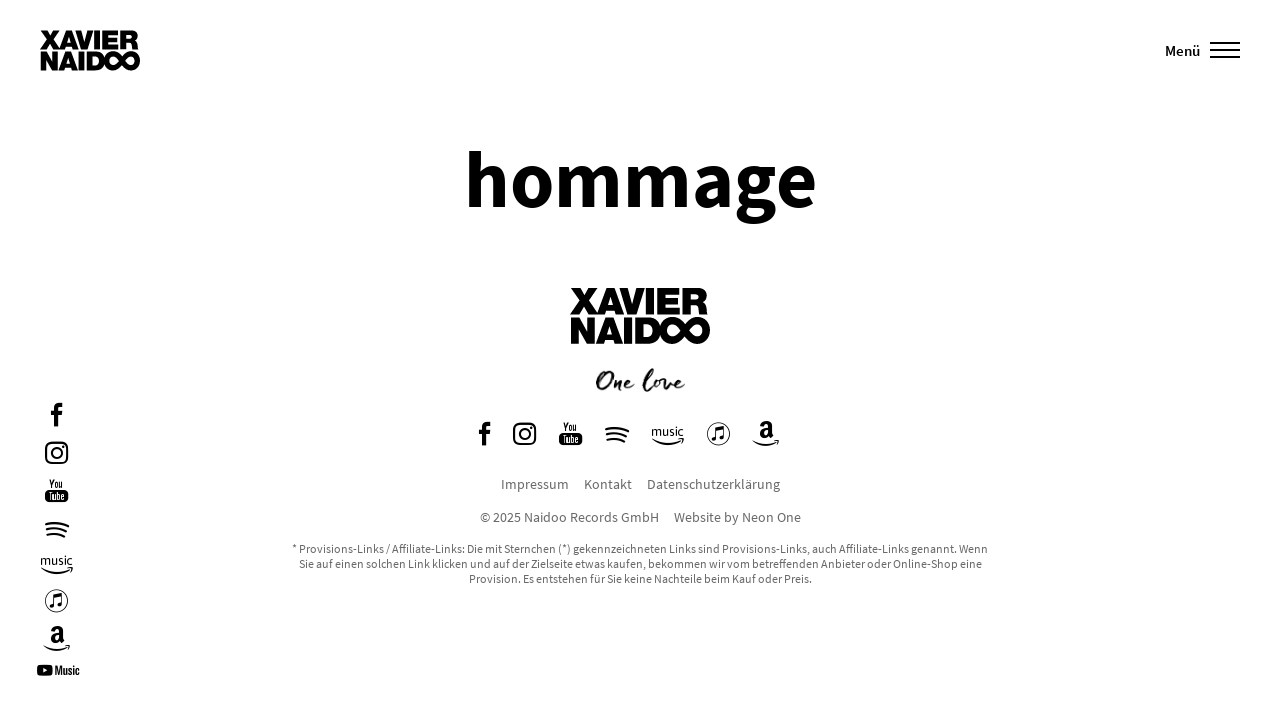

--- FILE ---
content_type: text/html; charset=UTF-8
request_url: https://www.xaviernaidoo.de/features/various-artists-hommage-an-reinhard-mey/hommage/
body_size: 8794
content:
<!doctype html>
<html class="" lang="de">
<head>
<meta charset="UTF-8">
<title>hommage - Xavier Naidoo</title>
<meta name="viewport" content="width=device-width, initial-scale=1">
<link rel="icon" type="image/x-icon" href="https://www.xaviernaidoo.de/wp-content/themes/xavier/favicon.ico" />
<script type="text/javascript">
var ajaxurl = 'https://www.xaviernaidoo.de/wp-admin/admin-ajax.php';
</script>
<meta name='robots' content='index, follow, max-image-preview:large, max-snippet:-1, max-video-preview:-1' />
<style>img:is([sizes="auto" i], [sizes^="auto," i]) { contain-intrinsic-size: 3000px 1500px }</style>
<!-- This site is optimized with the Yoast SEO plugin v25.4 - https://yoast.com/wordpress/plugins/seo/ -->
<link rel="canonical" href="https://www.xaviernaidoo.de/features/various-artists-hommage-an-reinhard-mey/hommage/" />
<meta property="og:locale" content="de_DE" />
<meta property="og:type" content="article" />
<meta property="og:title" content="hommage - Xavier Naidoo" />
<meta property="og:url" content="https://www.xaviernaidoo.de/features/various-artists-hommage-an-reinhard-mey/hommage/" />
<meta property="og:site_name" content="Xavier Naidoo" />
<meta property="article:modified_time" content="2020-01-22T09:33:42+00:00" />
<meta property="og:image" content="https://www.xaviernaidoo.de/features/various-artists-hommage-an-reinhard-mey/hommage" />
<meta property="og:image:width" content="300" />
<meta property="og:image:height" content="300" />
<meta property="og:image:type" content="image/jpeg" />
<meta name="twitter:card" content="summary_large_image" />
<script type="application/ld+json" class="yoast-schema-graph">{"@context":"https://schema.org","@graph":[{"@type":"WebPage","@id":"https://www.xaviernaidoo.de/features/various-artists-hommage-an-reinhard-mey/hommage/","url":"https://www.xaviernaidoo.de/features/various-artists-hommage-an-reinhard-mey/hommage/","name":"hommage - Xavier Naidoo","isPartOf":{"@id":"https://www.xaviernaidoo.de/#website"},"primaryImageOfPage":{"@id":"https://www.xaviernaidoo.de/features/various-artists-hommage-an-reinhard-mey/hommage/#primaryimage"},"image":{"@id":"https://www.xaviernaidoo.de/features/various-artists-hommage-an-reinhard-mey/hommage/#primaryimage"},"thumbnailUrl":"https://www.xaviernaidoo.de/wp-content/uploads/2019/09/hommage.jpg","datePublished":"2019-09-10T18:22:47+00:00","dateModified":"2020-01-22T09:33:42+00:00","breadcrumb":{"@id":"https://www.xaviernaidoo.de/features/various-artists-hommage-an-reinhard-mey/hommage/#breadcrumb"},"inLanguage":"de","potentialAction":[{"@type":"ReadAction","target":["https://www.xaviernaidoo.de/features/various-artists-hommage-an-reinhard-mey/hommage/"]}]},{"@type":"ImageObject","inLanguage":"de","@id":"https://www.xaviernaidoo.de/features/various-artists-hommage-an-reinhard-mey/hommage/#primaryimage","url":"https://www.xaviernaidoo.de/wp-content/uploads/2019/09/hommage.jpg","contentUrl":"https://www.xaviernaidoo.de/wp-content/uploads/2019/09/hommage.jpg","width":300,"height":300},{"@type":"BreadcrumbList","@id":"https://www.xaviernaidoo.de/features/various-artists-hommage-an-reinhard-mey/hommage/#breadcrumb","itemListElement":[{"@type":"ListItem","position":1,"name":"Home","item":"https://www.xaviernaidoo.de/"},{"@type":"ListItem","position":2,"name":"Various Artists — Hommage an Reinhard Mey","item":"https://www.xaviernaidoo.de/features/various-artists-hommage-an-reinhard-mey/"},{"@type":"ListItem","position":3,"name":"hommage"}]},{"@type":"WebSite","@id":"https://www.xaviernaidoo.de/#website","url":"https://www.xaviernaidoo.de/","name":"Xavier Naidoo","description":"Offizielle Website","potentialAction":[{"@type":"SearchAction","target":{"@type":"EntryPoint","urlTemplate":"https://www.xaviernaidoo.de/?s={search_term_string}"},"query-input":{"@type":"PropertyValueSpecification","valueRequired":true,"valueName":"search_term_string"}}],"inLanguage":"de"}]}</script>
<!-- / Yoast SEO plugin. -->
<!-- <link rel='stylesheet' id='wp-block-library-css' href='https://www.xaviernaidoo.de/wp-includes/css/dist/block-library/style.min.css?ver=6.7.4' type='text/css' media='all' /> -->
<link rel="stylesheet" type="text/css" href="//www.xaviernaidoo.de/wp-content/cache/wpfc-minified/ffud1qtg/7nl2x.css" media="all"/>
<style id='classic-theme-styles-inline-css' type='text/css'>
/*! This file is auto-generated */
.wp-block-button__link{color:#fff;background-color:#32373c;border-radius:9999px;box-shadow:none;text-decoration:none;padding:calc(.667em + 2px) calc(1.333em + 2px);font-size:1.125em}.wp-block-file__button{background:#32373c;color:#fff;text-decoration:none}
</style>
<style id='global-styles-inline-css' type='text/css'>
:root{--wp--preset--aspect-ratio--square: 1;--wp--preset--aspect-ratio--4-3: 4/3;--wp--preset--aspect-ratio--3-4: 3/4;--wp--preset--aspect-ratio--3-2: 3/2;--wp--preset--aspect-ratio--2-3: 2/3;--wp--preset--aspect-ratio--16-9: 16/9;--wp--preset--aspect-ratio--9-16: 9/16;--wp--preset--color--black: #000000;--wp--preset--color--cyan-bluish-gray: #abb8c3;--wp--preset--color--white: #ffffff;--wp--preset--color--pale-pink: #f78da7;--wp--preset--color--vivid-red: #cf2e2e;--wp--preset--color--luminous-vivid-orange: #ff6900;--wp--preset--color--luminous-vivid-amber: #fcb900;--wp--preset--color--light-green-cyan: #7bdcb5;--wp--preset--color--vivid-green-cyan: #00d084;--wp--preset--color--pale-cyan-blue: #8ed1fc;--wp--preset--color--vivid-cyan-blue: #0693e3;--wp--preset--color--vivid-purple: #9b51e0;--wp--preset--gradient--vivid-cyan-blue-to-vivid-purple: linear-gradient(135deg,rgba(6,147,227,1) 0%,rgb(155,81,224) 100%);--wp--preset--gradient--light-green-cyan-to-vivid-green-cyan: linear-gradient(135deg,rgb(122,220,180) 0%,rgb(0,208,130) 100%);--wp--preset--gradient--luminous-vivid-amber-to-luminous-vivid-orange: linear-gradient(135deg,rgba(252,185,0,1) 0%,rgba(255,105,0,1) 100%);--wp--preset--gradient--luminous-vivid-orange-to-vivid-red: linear-gradient(135deg,rgba(255,105,0,1) 0%,rgb(207,46,46) 100%);--wp--preset--gradient--very-light-gray-to-cyan-bluish-gray: linear-gradient(135deg,rgb(238,238,238) 0%,rgb(169,184,195) 100%);--wp--preset--gradient--cool-to-warm-spectrum: linear-gradient(135deg,rgb(74,234,220) 0%,rgb(151,120,209) 20%,rgb(207,42,186) 40%,rgb(238,44,130) 60%,rgb(251,105,98) 80%,rgb(254,248,76) 100%);--wp--preset--gradient--blush-light-purple: linear-gradient(135deg,rgb(255,206,236) 0%,rgb(152,150,240) 100%);--wp--preset--gradient--blush-bordeaux: linear-gradient(135deg,rgb(254,205,165) 0%,rgb(254,45,45) 50%,rgb(107,0,62) 100%);--wp--preset--gradient--luminous-dusk: linear-gradient(135deg,rgb(255,203,112) 0%,rgb(199,81,192) 50%,rgb(65,88,208) 100%);--wp--preset--gradient--pale-ocean: linear-gradient(135deg,rgb(255,245,203) 0%,rgb(182,227,212) 50%,rgb(51,167,181) 100%);--wp--preset--gradient--electric-grass: linear-gradient(135deg,rgb(202,248,128) 0%,rgb(113,206,126) 100%);--wp--preset--gradient--midnight: linear-gradient(135deg,rgb(2,3,129) 0%,rgb(40,116,252) 100%);--wp--preset--font-size--small: 13px;--wp--preset--font-size--medium: 20px;--wp--preset--font-size--large: 36px;--wp--preset--font-size--x-large: 42px;--wp--preset--spacing--20: 0.44rem;--wp--preset--spacing--30: 0.67rem;--wp--preset--spacing--40: 1rem;--wp--preset--spacing--50: 1.5rem;--wp--preset--spacing--60: 2.25rem;--wp--preset--spacing--70: 3.38rem;--wp--preset--spacing--80: 5.06rem;--wp--preset--shadow--natural: 6px 6px 9px rgba(0, 0, 0, 0.2);--wp--preset--shadow--deep: 12px 12px 50px rgba(0, 0, 0, 0.4);--wp--preset--shadow--sharp: 6px 6px 0px rgba(0, 0, 0, 0.2);--wp--preset--shadow--outlined: 6px 6px 0px -3px rgba(255, 255, 255, 1), 6px 6px rgba(0, 0, 0, 1);--wp--preset--shadow--crisp: 6px 6px 0px rgba(0, 0, 0, 1);}:where(.is-layout-flex){gap: 0.5em;}:where(.is-layout-grid){gap: 0.5em;}body .is-layout-flex{display: flex;}.is-layout-flex{flex-wrap: wrap;align-items: center;}.is-layout-flex > :is(*, div){margin: 0;}body .is-layout-grid{display: grid;}.is-layout-grid > :is(*, div){margin: 0;}:where(.wp-block-columns.is-layout-flex){gap: 2em;}:where(.wp-block-columns.is-layout-grid){gap: 2em;}:where(.wp-block-post-template.is-layout-flex){gap: 1.25em;}:where(.wp-block-post-template.is-layout-grid){gap: 1.25em;}.has-black-color{color: var(--wp--preset--color--black) !important;}.has-cyan-bluish-gray-color{color: var(--wp--preset--color--cyan-bluish-gray) !important;}.has-white-color{color: var(--wp--preset--color--white) !important;}.has-pale-pink-color{color: var(--wp--preset--color--pale-pink) !important;}.has-vivid-red-color{color: var(--wp--preset--color--vivid-red) !important;}.has-luminous-vivid-orange-color{color: var(--wp--preset--color--luminous-vivid-orange) !important;}.has-luminous-vivid-amber-color{color: var(--wp--preset--color--luminous-vivid-amber) !important;}.has-light-green-cyan-color{color: var(--wp--preset--color--light-green-cyan) !important;}.has-vivid-green-cyan-color{color: var(--wp--preset--color--vivid-green-cyan) !important;}.has-pale-cyan-blue-color{color: var(--wp--preset--color--pale-cyan-blue) !important;}.has-vivid-cyan-blue-color{color: var(--wp--preset--color--vivid-cyan-blue) !important;}.has-vivid-purple-color{color: var(--wp--preset--color--vivid-purple) !important;}.has-black-background-color{background-color: var(--wp--preset--color--black) !important;}.has-cyan-bluish-gray-background-color{background-color: var(--wp--preset--color--cyan-bluish-gray) !important;}.has-white-background-color{background-color: var(--wp--preset--color--white) !important;}.has-pale-pink-background-color{background-color: var(--wp--preset--color--pale-pink) !important;}.has-vivid-red-background-color{background-color: var(--wp--preset--color--vivid-red) !important;}.has-luminous-vivid-orange-background-color{background-color: var(--wp--preset--color--luminous-vivid-orange) !important;}.has-luminous-vivid-amber-background-color{background-color: var(--wp--preset--color--luminous-vivid-amber) !important;}.has-light-green-cyan-background-color{background-color: var(--wp--preset--color--light-green-cyan) !important;}.has-vivid-green-cyan-background-color{background-color: var(--wp--preset--color--vivid-green-cyan) !important;}.has-pale-cyan-blue-background-color{background-color: var(--wp--preset--color--pale-cyan-blue) !important;}.has-vivid-cyan-blue-background-color{background-color: var(--wp--preset--color--vivid-cyan-blue) !important;}.has-vivid-purple-background-color{background-color: var(--wp--preset--color--vivid-purple) !important;}.has-black-border-color{border-color: var(--wp--preset--color--black) !important;}.has-cyan-bluish-gray-border-color{border-color: var(--wp--preset--color--cyan-bluish-gray) !important;}.has-white-border-color{border-color: var(--wp--preset--color--white) !important;}.has-pale-pink-border-color{border-color: var(--wp--preset--color--pale-pink) !important;}.has-vivid-red-border-color{border-color: var(--wp--preset--color--vivid-red) !important;}.has-luminous-vivid-orange-border-color{border-color: var(--wp--preset--color--luminous-vivid-orange) !important;}.has-luminous-vivid-amber-border-color{border-color: var(--wp--preset--color--luminous-vivid-amber) !important;}.has-light-green-cyan-border-color{border-color: var(--wp--preset--color--light-green-cyan) !important;}.has-vivid-green-cyan-border-color{border-color: var(--wp--preset--color--vivid-green-cyan) !important;}.has-pale-cyan-blue-border-color{border-color: var(--wp--preset--color--pale-cyan-blue) !important;}.has-vivid-cyan-blue-border-color{border-color: var(--wp--preset--color--vivid-cyan-blue) !important;}.has-vivid-purple-border-color{border-color: var(--wp--preset--color--vivid-purple) !important;}.has-vivid-cyan-blue-to-vivid-purple-gradient-background{background: var(--wp--preset--gradient--vivid-cyan-blue-to-vivid-purple) !important;}.has-light-green-cyan-to-vivid-green-cyan-gradient-background{background: var(--wp--preset--gradient--light-green-cyan-to-vivid-green-cyan) !important;}.has-luminous-vivid-amber-to-luminous-vivid-orange-gradient-background{background: var(--wp--preset--gradient--luminous-vivid-amber-to-luminous-vivid-orange) !important;}.has-luminous-vivid-orange-to-vivid-red-gradient-background{background: var(--wp--preset--gradient--luminous-vivid-orange-to-vivid-red) !important;}.has-very-light-gray-to-cyan-bluish-gray-gradient-background{background: var(--wp--preset--gradient--very-light-gray-to-cyan-bluish-gray) !important;}.has-cool-to-warm-spectrum-gradient-background{background: var(--wp--preset--gradient--cool-to-warm-spectrum) !important;}.has-blush-light-purple-gradient-background{background: var(--wp--preset--gradient--blush-light-purple) !important;}.has-blush-bordeaux-gradient-background{background: var(--wp--preset--gradient--blush-bordeaux) !important;}.has-luminous-dusk-gradient-background{background: var(--wp--preset--gradient--luminous-dusk) !important;}.has-pale-ocean-gradient-background{background: var(--wp--preset--gradient--pale-ocean) !important;}.has-electric-grass-gradient-background{background: var(--wp--preset--gradient--electric-grass) !important;}.has-midnight-gradient-background{background: var(--wp--preset--gradient--midnight) !important;}.has-small-font-size{font-size: var(--wp--preset--font-size--small) !important;}.has-medium-font-size{font-size: var(--wp--preset--font-size--medium) !important;}.has-large-font-size{font-size: var(--wp--preset--font-size--large) !important;}.has-x-large-font-size{font-size: var(--wp--preset--font-size--x-large) !important;}
:where(.wp-block-post-template.is-layout-flex){gap: 1.25em;}:where(.wp-block-post-template.is-layout-grid){gap: 1.25em;}
:where(.wp-block-columns.is-layout-flex){gap: 2em;}:where(.wp-block-columns.is-layout-grid){gap: 2em;}
:root :where(.wp-block-pullquote){font-size: 1.5em;line-height: 1.6;}
</style>
<!-- <link rel='stylesheet' id='screen-css' href='https://www.xaviernaidoo.de/wp-content/themes/xavier/public/css/screen.css?ver=6.7.4' type='text/css' media='all' /> -->
<!-- <link rel='stylesheet' id='borlabs-cookie-css' href='https://www.xaviernaidoo.de/wp-content/cache/borlabs-cookie/borlabs-cookie_1_de.css?ver=2.3.3-29' type='text/css' media='all' /> -->
<link rel="stylesheet" type="text/css" href="//www.xaviernaidoo.de/wp-content/cache/wpfc-minified/964mdnge/7nl2x.css" media="all"/>
<link rel="https://api.w.org/" href="https://www.xaviernaidoo.de/wp-json/" /><link rel="alternate" title="JSON" type="application/json" href="https://www.xaviernaidoo.de/wp-json/wp/v2/media/823" /><link rel='shortlink' href='https://www.xaviernaidoo.de/?p=823' />
<link rel="alternate" title="oEmbed (JSON)" type="application/json+oembed" href="https://www.xaviernaidoo.de/wp-json/oembed/1.0/embed?url=https%3A%2F%2Fwww.xaviernaidoo.de%2Ffeatures%2Fvarious-artists-hommage-an-reinhard-mey%2Fhommage%2F" />
<link rel="alternate" title="oEmbed (XML)" type="text/xml+oembed" href="https://www.xaviernaidoo.de/wp-json/oembed/1.0/embed?url=https%3A%2F%2Fwww.xaviernaidoo.de%2Ffeatures%2Fvarious-artists-hommage-an-reinhard-mey%2Fhommage%2F&#038;format=xml" />
</head>
<body class="attachment attachment-template-default single single-attachment postid-823 attachmentid-823 attachment-jpeg">
<header class="header">
<a href="/" title="Xavier Naidoo">
<svg version="1.1" class="header__logo header__logo--init" xmlns="http://www.w3.org/2000/svg" xmlns:xlink="http://www.w3.org/1999/xlink" x="0px" y="0px"
viewBox="0 0 287.3 115.2" style="enable-background:new 0 0 287.3 115.2;" xml:space="preserve">
<g>
<path d="M19.2,54.4l9.6-16.2l9.3,16.2h16.8h3.4h13.4l2.4-7.8h17.3l2.3,7.8h17.4L91.4,0H75L56.1,51.1L38.9,25.6L56.4,0
H37.8l-8.1,14.8L21.5,0H1.8l17.9,25.5L0,54.4H19.2z M83.1,18.2h0.2L88.2,35H77.9L83.1,18.2z"/>
<polygon points="136.5,54.4 153.5,0 136.2,0 127.5,33 127.3,33 118.4,0 101.5,0 117.7,54.4 	"/>
<rect x="155.6" y="0" width="16.8" height="54.4"/>
<polygon points="225,40.5 195.9,40.5 195.9,33.7 221.6,33.7 221.6,20.7 195.9,20.7 195.9,13.9 224.2,13.9 224.2,0 
179.1,0 179.1,54.4 225,54.4 	"/>
<path d="M247.6,35.4h8.9c6.6,0,7.1,5.4,7.5,10.6c0.2,2.8,0.5,5.6,1.4,8.4h16.8c-1.5-2.5-1.6-9-1.8-11.7
c-0.6-6.8-3.4-11.8-8-13.6c5.6-2.1,8.2-8,8.2-13.6c0-10.3-8.2-15.6-17.8-15.6h-31.9v54.4h16.8V35.4z M247.6,12.9h7.9
c6.4,0,8.3,2,8.3,5.4c0,4.9-4.3,5.4-7.4,5.4h-8.8V12.9z"/>
<polygon points="35.2,89.6 35,89.6 19.2,60.6 2.2,60.6 2.2,114.8 18,114.8 18,85.2 18.1,85.2 34.7,114.8 51,114.8 
51,60.6 35.2,60.6 	"/>
<path d="M72.9,60.6l-20,54.2h16.8l2.4-7.7h17.2l2.3,7.7H109L89.2,60.6H72.9z M75.8,95.5L81,78.8h0.2L86,95.5H75.8z"/>
<rect x="110.8" y="60.6" width="16.7" height="54.2"/>
<path d="M262.1,59.5l-0.6,0c-12.4,0-19.6,8.5-24.9,14.7c0,0.1-0.1,0.1-0.2,0.2c-8.1-10.4-16-14.9-26.2-14.9
c-12.4,0-22,7.6-25.3,18.9c-2.5-9.9-9.5-17.8-23.4-17.8h-27.4v54.2h24.2c15.2,0,23.9-6.8,26.7-18.1c3.3,10.9,12.5,18.4,24,18.4
c11.2,0,18.7-6.1,26.2-15.4c7.7,10.3,16.3,15.4,26.2,15.4c12.5,0,25.9-10,25.9-28.6C287.3,71.1,276.7,59.7,262.1,59.5z
M157.4,100.9h-6.5V74.5h5.3c12.1,0,13.1,9.5,13.1,12.9C169.3,92.5,167.8,100.9,157.4,100.9z M210.6,99.5h-0.3
c-6.2,0-11.2-5.3-11.2-11.9c0-7.4,4.4-12.6,10.8-12.6c7.9,0,11.9,5.7,16.9,13.1C222.6,93.1,217.1,99.5,210.6,99.5z M261.6,99.5
c-5.1,0-9.1-1.9-17-12.3l0.3-0.4c4.1-5.3,9.3-11.8,15.9-11.8h0.1c6.4,0,10.7,5.1,10.7,12.7C271.6,92.6,268.5,99.5,261.6,99.5z"/>
</g>
</svg>
</a>		<div class="header__burger header__burger--init">
<div class="header__burger-label">Menü</div>
<div class="header__burger-icon">
<span class="header__burger-icon-element"></span>
<span class="header__burger-icon-element"></span>
<span class="header__burger-icon-element"></span>
</div>
</div>		<ul class="icons icons--header icons--init">
<li class="icons__entry icons__entry--first">
<a title="Facebook" href="https://www.facebook.com/XavierNaidoo/" rel="nofollow" target="_blank">
<i class="icons__icon icon-facebook"></i>
</a>
</li>	
<li class="icons__entry">
<a title="Instagram" href="https://www.instagram.com/xaviernaidoo/" target="_blank" rel="nofollow">
<i class="icons__icon icon-instagram"></i>
</a>
</li>						
<li class="icons__entry">
<a title="YouTube" href="http://www.youtube.com/user/XavierNaidooOfficial" target="_blank" rel="nofollow">
<i class="icons__icon icon-youtube"></i>
</a>
</li>
<li class="icons__entry">
<a title="Spotify" href="https://open.spotify.com/artist/47RPLpnGhBRTjQrRBOev9s" target="_blank" rel="nofollow">
<i class="icons__icon icon-spotify"></i>
</a>
</li>
<li class="icons__entry">
<a title="Amazon Music" href="https://www.amazon.de/Xavier-Naidoo/e/B000APLWLG" target="_blank" rel="nofollow">
<i class="icons__icon icon-amazon-music"></i>
</a>
</li>		
<li class="icons__entry">
<a title="Apple Music" href="https://music.apple.com/de/artist/xavier-naidoo/18262543" target="_blank" rel="nofollow">
<i class="icons__icon icon-apple-music"></i>
</a>
</li>		
<li class="icons__entry">
<a title="Amazon" href="https://www.amazon.de/s?k=xavier+naidoo&crid=7L0H2AF3ABFL&sprefix=xavier+naido%2Caps%2C105&ref=nb_sb_ss_ts-doa-p_1_12" target="_blank" rel="nofollow">
<i class="icons__icon icon-amazon"></i>
</a>
</li>		
<li class="icons__entry icons__entry--last">
<a title="YouTube Music" href="https://music.youtube.com/channel/UCvvMm92fPNQNRj54GTPV6UQ" target="_blank" rel="nofollow">
<i class="icons__icon icon-youtube-music"></i>
</a>
</li>		
</ul>
</header>
<div class="navigation">	
<div class="container--fluid">
<div class="container--static">
<ul class="navigation__images">
<li class="navigation__images-entry">
<picture>
<!--[if IE 9]><video style="display: none;"><![endif]-->
<source data-srcset="https://www.xaviernaidoo.de/wp-content/uploads/2019/11/home-1200x675.jpg 1x, https://www.xaviernaidoo.de/wp-content/uploads/2019/11/home-2400x1350.jpg 2x" media="(min-width: 600px)">
<!--[if IE 9]></video><![endif]-->
<img class="navigation__images-image lazyload"
alt="Xavier Naidoo Startseite"
src="https://www.xaviernaidoo.de/wp-content/uploads/2019/11/home-1200x675.jpg"
srcset="[data-uri]"
/>
</picture>
</li>
<li class="navigation__images-entry">
<picture>
<!--[if IE 9]><video style="display: none;"><![endif]-->
<source data-srcset="https://www.xaviernaidoo.de/wp-content/uploads/2019/11/news-1200x675.jpg 1x, https://www.xaviernaidoo.de/wp-content/uploads/2019/11/news-2400x1350.jpg 2x" media="(min-width: 600px)">
<!--[if IE 9]></video><![endif]-->
<img class="navigation__images-image lazyload"
alt="News"
src="https://www.xaviernaidoo.de/wp-content/uploads/2019/11/news-1200x675.jpg"
srcset="[data-uri]"
/>
</picture>
</li>
<li class="navigation__images-entry">
<picture>
<!--[if IE 9]><video style="display: none;"><![endif]-->
<source data-srcset="https://www.xaviernaidoo.de/wp-content/uploads/2019/11/dates-1-1200x675.jpg 1x, https://www.xaviernaidoo.de/wp-content/uploads/2019/11/dates-1-2400x1350.jpg 2x" media="(min-width: 600px)">
<!--[if IE 9]></video><![endif]-->
<img class="navigation__images-image lazyload"
alt="Dates"
src="https://www.xaviernaidoo.de/wp-content/uploads/2019/11/dates-1-1200x675.jpg"
srcset="[data-uri]"
/>
</picture>
</li>
<li class="navigation__images-entry">
<picture>
<!--[if IE 9]><video style="display: none;"><![endif]-->
<source data-srcset="https://www.xaviernaidoo.de/wp-content/uploads/2019/11/music-1200x675.jpg 1x, https://www.xaviernaidoo.de/wp-content/uploads/2019/11/music-2400x1350.jpg 2x" media="(min-width: 600px)">
<!--[if IE 9]></video><![endif]-->
<img class="navigation__images-image lazyload"
alt="Music"
src="https://www.xaviernaidoo.de/wp-content/uploads/2019/11/music-1200x675.jpg"
srcset="[data-uri]"
/>
</picture>
</li>
<li class="navigation__images-entry">
<picture>
<!--[if IE 9]><video style="display: none;"><![endif]-->
<source data-srcset="https://www.xaviernaidoo.de/wp-content/uploads/2019/11/about-1200x675.jpg 1x, https://www.xaviernaidoo.de/wp-content/uploads/2019/11/about-2400x1350.jpg 2x" media="(min-width: 600px)">
<!--[if IE 9]></video><![endif]-->
<img class="navigation__images-image lazyload"
alt="About"
src="https://www.xaviernaidoo.de/wp-content/uploads/2019/11/about-1200x675.jpg"
srcset="[data-uri]"
/>
</picture>
</li>
<li class="navigation__images-entry">
<picture>
<!--[if IE 9]><video style="display: none;"><![endif]-->
<source data-srcset="https://www.xaviernaidoo.de/wp-content/uploads/2019/11/shop-1200x675.jpg 1x, https://www.xaviernaidoo.de/wp-content/uploads/2019/11/shop-2400x1350.jpg 2x" media="(min-width: 600px)">
<!--[if IE 9]></video><![endif]-->
<img class="navigation__images-image lazyload"
alt="Shop"
src="https://www.xaviernaidoo.de/wp-content/uploads/2019/11/shop-1200x675.jpg"
srcset="[data-uri]"
/>
</picture>
</li>
</ul>
<div class="navigation__list-container">
<ul class="navigation__list">
<li class="navigation__entry">
<a class="navigation__link navigation__link--1" 
title="News"
href="https://www.xaviernaidoo.de/news/"
>
News						
</a>
</li>
<li class="navigation__entry">
<a class="navigation__link navigation__link--2" 
title="Dates"
href="https://www.xaviernaidoo.de/dates/"
>
Dates						
</a>
</li>
<li class="navigation__entry">
<a class="navigation__link navigation__link--3" 
title="Music"
href="https://www.xaviernaidoo.de/music/"
>
Music						
</a>
</li>
<li class="navigation__entry">
<a class="navigation__link navigation__link--4" 
title="About"
href="https://www.xaviernaidoo.de/about/"
>
About						
</a>
</li>
<li class="navigation__entry--last">
<a class="navigation__link navigation__link--5" 
title="Shop"
href="https://shop.xaviernaidoo.de/"
target="_blank"								>
Shop						
</a>
</li>
</ul>		
</div>	
<ul class="icons icons--navigation">
<li class="icons__entry icons__entry--first">
<a title="Facebook" href="https://www.facebook.com/XavierNaidoo/" rel="nofollow" target="_blank">
<i class="icons__icon icon-facebook"></i>
</a>
</li>	
<li class="icons__entry">
<a title="Instagram" href="https://www.instagram.com/xaviernaidoo/" target="_blank" rel="nofollow">
<i class="icons__icon icon-instagram"></i>
</a>
</li>						
<li class="icons__entry">
<a title="YouTube" href="http://www.youtube.com/user/XavierNaidooOfficial" target="_blank" rel="nofollow">
<i class="icons__icon icon-youtube"></i>
</a>
</li>
<li class="icons__entry">
<a title="Spotify" href="https://open.spotify.com/artist/47RPLpnGhBRTjQrRBOev9s" target="_blank" rel="nofollow">
<i class="icons__icon icon-spotify"></i>
</a>
</li>
<li class="icons__entry">
<a title="Amazon Music" href="https://www.amazon.de/Xavier-Naidoo/e/B000APLWLG" target="_blank" rel="nofollow">
<i class="icons__icon icon-amazon-music"></i>
</a>
</li>		
<li class="icons__entry">
<a title="Apple Music" href="https://music.apple.com/de/artist/xavier-naidoo/18262543" target="_blank" rel="nofollow">
<i class="icons__icon icon-apple-music"></i>
</a>
</li>		
<li class="icons__entry">
<a title="Amazon" href="https://www.amazon.de/s?k=xavier+naidoo&crid=7L0H2AF3ABFL&sprefix=xavier+naido%2Caps%2C105&ref=nb_sb_ss_ts-doa-p_1_12" target="_blank" rel="nofollow">
<i class="icons__icon icon-amazon"></i>
</a>
</li>		
<li class="icons__entry icons__entry--last">
<a title="YouTube Music" href="https://music.youtube.com/channel/UCvvMm92fPNQNRj54GTPV6UQ" target="_blank" rel="nofollow">
<i class="icons__icon icon-youtube-music"></i>
</a>
</li>		
</ul>
</div>
</div>
</div>
<div class="content">
<div class="content-inner">
<div class="container--fluid">
<div class="container--static">
<h1 class="headline--main">hommage</h1>
</div>
</div>
</div>
</div>
<div class="modal">
<div class="content--modal">
<div class="container--fluid">
<div class="container--static">
<div class="modal__content">
</div>			
</div>
</div>
</div>
</div>
<a 
id="back_button" 
class="back--modal"
>
<span class="back__label">
Zurück
</span>
<svg class="back__circle" version="1.1" xmlns="http://www.w3.org/2000/svg" xmlns:xlink="http://www.w3.org/1999/xlink" x="0px" y="0px" width="80px" height="80px" viewBox="0 0 80 80" xml:space="preserve">
<circle cx="40" cy="40" r="36" fill="transparent" stroke="#D9D9D9" stroke-width="2" />
<circle transform="rotate(-90 40 40)" class="back__circle-second" cx="40" cy="40" r="36" fill="transparent" stroke="black" stroke-width="2" />
</svg>
</a>
<div class="spinner">
<div class="spinner__loader-circle"></div>
<div class="spinner__loader-line-mask">
<div class="spinner__loader-line"></div>
</div>			
<svg version="1.1" class="spinner__logo" xmlns="http://www.w3.org/2000/svg" xmlns:xlink="http://www.w3.org/1999/xlink" x="0px" y="0px"
viewBox="0 0 58.3 54.4" style="enable-background:new 0 0 58.3 54.4;" xml:space="preserve">
<g>
<path class="st0" d="M56.1,51.1L38.9,25.6L56.4,0H37.8l-8.1,14.8L21.5,0H1.8l17.9,25.5L0,54.4h19.2l9.6-16.2l9.3,16.2h16.8h3.4"/>
</g>
</svg>
</div>
<footer class="footer container--fluid">
<div>
<a href="/" title="Xavier Naidoo">
<svg version="1.1" class="footer__logo" xmlns="http://www.w3.org/2000/svg" xmlns:xlink="http://www.w3.org/1999/xlink" x="0px" y="0px"
viewBox="0 0 287.3 115.2" style="enable-background:new 0 0 287.3 115.2;" xml:space="preserve">
<g>
<path d="M19.2,54.4l9.6-16.2l9.3,16.2h16.8h3.4h13.4l2.4-7.8h17.3l2.3,7.8h17.4L91.4,0H75L56.1,51.1L38.9,25.6L56.4,0
H37.8l-8.1,14.8L21.5,0H1.8l17.9,25.5L0,54.4H19.2z M83.1,18.2h0.2L88.2,35H77.9L83.1,18.2z"/>
<polygon points="136.5,54.4 153.5,0 136.2,0 127.5,33 127.3,33 118.4,0 101.5,0 117.7,54.4 	"/>
<rect x="155.6" y="0" width="16.8" height="54.4"/>
<polygon points="225,40.5 195.9,40.5 195.9,33.7 221.6,33.7 221.6,20.7 195.9,20.7 195.9,13.9 224.2,13.9 224.2,0 
179.1,0 179.1,54.4 225,54.4 	"/>
<path d="M247.6,35.4h8.9c6.6,0,7.1,5.4,7.5,10.6c0.2,2.8,0.5,5.6,1.4,8.4h16.8c-1.5-2.5-1.6-9-1.8-11.7
c-0.6-6.8-3.4-11.8-8-13.6c5.6-2.1,8.2-8,8.2-13.6c0-10.3-8.2-15.6-17.8-15.6h-31.9v54.4h16.8V35.4z M247.6,12.9h7.9
c6.4,0,8.3,2,8.3,5.4c0,4.9-4.3,5.4-7.4,5.4h-8.8V12.9z"/>
<polygon points="35.2,89.6 35,89.6 19.2,60.6 2.2,60.6 2.2,114.8 18,114.8 18,85.2 18.1,85.2 34.7,114.8 51,114.8 
51,60.6 35.2,60.6 	"/>
<path d="M72.9,60.6l-20,54.2h16.8l2.4-7.7h17.2l2.3,7.7H109L89.2,60.6H72.9z M75.8,95.5L81,78.8h0.2L86,95.5H75.8z"/>
<rect x="110.8" y="60.6" width="16.7" height="54.2"/>
<path d="M262.1,59.5l-0.6,0c-12.4,0-19.6,8.5-24.9,14.7c0,0.1-0.1,0.1-0.2,0.2c-8.1-10.4-16-14.9-26.2-14.9
c-12.4,0-22,7.6-25.3,18.9c-2.5-9.9-9.5-17.8-23.4-17.8h-27.4v54.2h24.2c15.2,0,23.9-6.8,26.7-18.1c3.3,10.9,12.5,18.4,24,18.4
c11.2,0,18.7-6.1,26.2-15.4c7.7,10.3,16.3,15.4,26.2,15.4c12.5,0,25.9-10,25.9-28.6C287.3,71.1,276.7,59.7,262.1,59.5z
M157.4,100.9h-6.5V74.5h5.3c12.1,0,13.1,9.5,13.1,12.9C169.3,92.5,167.8,100.9,157.4,100.9z M210.6,99.5h-0.3
c-6.2,0-11.2-5.3-11.2-11.9c0-7.4,4.4-12.6,10.8-12.6c7.9,0,11.9,5.7,16.9,13.1C222.6,93.1,217.1,99.5,210.6,99.5z M261.6,99.5
c-5.1,0-9.1-1.9-17-12.3l0.3-0.4c4.1-5.3,9.3-11.8,15.9-11.8h0.1c6.4,0,10.7,5.1,10.7,12.7C271.6,92.6,268.5,99.5,261.6,99.5z"/>
</g>
</svg>
</a>
</div>
<div>
<img class="footer__one-love" src="https://www.xaviernaidoo.de/wp-content/themes/xavier/public/img/one-love.png" alt="One Love" />
</div>
<div class="footer__icons">
<ul class="icons icons--footer">
<li class="icons__entry icons__entry--first">
<a title="Facebook" href="https://www.facebook.com/XavierNaidoo/" rel="nofollow" target="_blank">
<i class="icons__icon icon-facebook"></i>
</a>
</li>	
<li class="icons__entry">
<a title="Instagram" href="https://www.instagram.com/xaviernaidoo/" target="_blank" rel="nofollow">
<i class="icons__icon icon-instagram"></i>
</a>
</li>						
<li class="icons__entry">
<a title="YouTube" href="http://www.youtube.com/user/XavierNaidooOfficial" target="_blank" rel="nofollow">
<i class="icons__icon icon-youtube"></i>
</a>
</li>
<li class="icons__entry">
<a title="Spotify" href="https://open.spotify.com/artist/47RPLpnGhBRTjQrRBOev9s" target="_blank" rel="nofollow">
<i class="icons__icon icon-spotify"></i>
</a>
</li>
<li class="icons__entry">
<a title="Amazon Music" href="https://www.amazon.de/Xavier-Naidoo/e/B000APLWLG" target="_blank" rel="nofollow">
<i class="icons__icon icon-amazon-music"></i>
</a>
</li>		
<li class="icons__entry">
<a title="Apple Music" href="https://music.apple.com/de/artist/xavier-naidoo/18262543" target="_blank" rel="nofollow">
<i class="icons__icon icon-apple-music"></i>
</a>
</li>		
<li class="icons__entry">
<a title="Amazon" href="https://www.amazon.de/s?k=xavier+naidoo&crid=7L0H2AF3ABFL&sprefix=xavier+naido%2Caps%2C105&ref=nb_sb_ss_ts-doa-p_1_12" target="_blank" rel="nofollow">
<i class="icons__icon icon-amazon"></i>
</a>
</li>		
<li class="icons__entry icons__entry--last">
<a title="YouTube Music" href="https://music.youtube.com/channel/UCvvMm92fPNQNRj54GTPV6UQ" target="_blank" rel="nofollow">
<i class="icons__icon icon-youtube-music"></i>
</a>
</li>		
</ul>			</div>
<ul class="footer__navigation">
<li class="footer__navigation-entry">
<a class="footer__navigation-link" 
title="Impressum"
href="https://www.xaviernaidoo.de/impressum/"
>
Impressum						
</a>
</li>
<li class="footer__navigation-entry">
<a class="footer__navigation-link" 
title="Kontakt"
href="https://www.xaviernaidoo.de/kontakt/"
>
Kontakt						
</a>
</li>
<li class="footer__navigation-entry">
<a class="footer__navigation-link" 
title="Datenschutzerklärung"
href="https://www.xaviernaidoo.de/datenschutzerklaerung/"
>
Datenschutzerklärung						
</a>
</li>
</ul>					
<p class="footer__copy">© 2025 Naidoo Records GmbH <span class="footer__powered">Website by <a target="_blank" title="Neon One" href="http://www.neon-one.de" title="Neon One">Neon One</a></span></p>		
<p class="footer__info">* Provisions-Links / Affiliate-Links: Die mit Sternchen (*) gekennzeichneten Links sind Provisions-Links, auch Affiliate-Links genannt. Wenn Sie auf einen solchen Link klicken und auf der Zielseite etwas kaufen, bekommen wir vom betreffenden Anbieter oder Online-Shop eine Provision. Es entstehen für Sie keine Nachteile beim Kauf oder Preis.</p>
</footer>
<script type='text/javascript'>var _merchantSettings=_merchantSettings || [];_merchantSettings.push(['AT', '10lwGr']);(function(){var autolink=document.createElement('script');autolink.type='text/javascript';autolink.async=true; autolink.src= ('https:' == document.location.protocol) ? 'https://autolinkmaker.itunes.apple.com/js/itunes_autolinkmaker.js' : 'http://autolinkmaker.itunes.apple.com/js/itunes_autolinkmaker.js';var s=document.getElementsByTagName('script')[0];s.parentNode.insertBefore(autolink, s);})();</script>
<!--googleoff: all--><div data-nosnippet><script id="BorlabsCookieBoxWrap" type="text/template"><div
id="BorlabsCookieBox"
class="BorlabsCookie"
role="dialog"
aria-labelledby="CookieBoxTextHeadline"
aria-describedby="CookieBoxTextDescription"
aria-modal="true"
>
<div class="bottom-center" style="display: none;">
<div class="_brlbs-bar-wrap">
<div class="_brlbs-bar _brlbs-bar-advanced">
<div class="cookie-box">
<div class="container">
<div class="row align-items-center">
<div class="col-12 col-sm-9">
<div class="row">
<div class="col-12">
<div class="_brlbs-flex-left">
<span role="heading" aria-level="3" class="_brlbs-h3" id="CookieBoxTextHeadline">
Datenschutzeinstellungen                                            </span>
</div>
<p id="CookieBoxTextDescription">
<span class="_brlbs-paragraph _brlbs-text-description">Wir nutzen Cookies auf unserer Website. Einige von ihnen sind essenziell, während andere uns helfen, diese Website und Ihre Erfahrung zu verbessern.</span> <span class="_brlbs-paragraph _brlbs-text-confirm-age">Wenn Sie unter 16 Jahre alt sind und Ihre Zustimmung zu freiwilligen Diensten geben möchten, müssen Sie Ihre Erziehungsberechtigten um Erlaubnis bitten.</span> <span class="_brlbs-paragraph _brlbs-text-technology">Wir verwenden Cookies und andere Technologien auf unserer Website. Einige von ihnen sind essenziell, während andere uns helfen, diese Website und Ihre Erfahrung zu verbessern.</span> <span class="_brlbs-paragraph _brlbs-text-personal-data">Personenbezogene Daten können verarbeitet werden (z. B. IP-Adressen), z. B. für personalisierte Anzeigen und Inhalte oder Anzeigen- und Inhaltsmessung.</span> <span class="_brlbs-paragraph _brlbs-text-more-information">Weitere Informationen über die Verwendung Ihrer Daten finden Sie in unserer  <a class="_brlbs-cursor" href="https://www.xaviernaidoo.de/datenschutzerklaerung/">Datenschutzerklärung</a>.</span> <span class="_brlbs-paragraph _brlbs-text-revoke">Sie können Ihre Auswahl jederzeit unter <a class="_brlbs-cursor" href="#" data-cookie-individual>Einstellungen</a> widerrufen oder anpassen.</span>                                        </p>
</div>
</div>
<fieldset>
<legend class="sr-only">Datenschutzeinstellungen</legend>
<ul
>
<li>
<label class="_brlbs-checkbox">
Essenziell                                                            <input
id="checkbox-essential"
tabindex="0"
type="checkbox"
name="cookieGroup[]"
value="essential"
checked                                                                 disabled                                                                data-borlabs-cookie-checkbox
>
<span class="_brlbs-checkbox-indicator"></span>
</label>
</li>
</ul>
</fieldset>
</div>
<div class="col-12 col-sm-3">
<p class="_brlbs-accept">
<a
href="#"
tabindex="0"
role="button"
class="_brlbs-btn _brlbs-btn-accept-all _brlbs-cursor"
data-cookie-accept-all
>
Alle akzeptieren                                        </a>
</p>
<p class="_brlbs-accept">
<a
href="#"
tabindex="0"
role="button"
id="CookieBoxSaveButton"
class="_brlbs-btn _brlbs-cursor"
data-cookie-accept
>
Speichern                                        </a>
</p>
<p class="_brlbs-manage-btn ">
<a
href="#"
tabindex="0"
role="button"
class="_brlbs-cursor _brlbs-btn "
data-cookie-individual
>
Individuelle Datenschutzeinstellungen                                    </a>
</p>
<p class="_brlbs-legal">
<a
href="#"
tabindex="0"
role="button"
class="_brlbs-cursor"
data-cookie-individual
>
Cookie-Details                                    </a>
<span class="_brlbs-separator"></span>
<a
tabindex="0"
href="https://www.xaviernaidoo.de/datenschutzerklaerung/"
>
Datenschutzerklärung                                        </a>
<span class="_brlbs-separator"></span>
<a
tabindex="0"
href="https://www.xaviernaidoo.de/impressum/"
>
Impressum                                        </a>
</p>
</div>
</div>
</div>
</div>
<div
class="cookie-preference"
aria-hidden="true"
role="dialog"
aria-describedby="CookiePrefDescription"
aria-modal="true"
>
<div class="container not-visible">
<div class="row no-gutters">
<div class="col-12">
<div class="row no-gutters align-items-top">
<div class="col-12">
<div class="_brlbs-flex-center">
<span role="heading" aria-level="3" class="_brlbs-h3">Datenschutzeinstellungen</span>
</div>
<p id="CookiePrefDescription">
<span class="_brlbs-paragraph _brlbs-text-confirm-age">Wenn Sie unter 16 Jahre alt sind und Ihre Zustimmung zu freiwilligen Diensten geben möchten, müssen Sie Ihre Erziehungsberechtigten um Erlaubnis bitten.</span> <span class="_brlbs-paragraph _brlbs-text-technology">Wir verwenden Cookies und andere Technologien auf unserer Website. Einige von ihnen sind essenziell, während andere uns helfen, diese Website und Ihre Erfahrung zu verbessern.</span> <span class="_brlbs-paragraph _brlbs-text-personal-data">Personenbezogene Daten können verarbeitet werden (z. B. IP-Adressen), z. B. für personalisierte Anzeigen und Inhalte oder Anzeigen- und Inhaltsmessung.</span> <span class="_brlbs-paragraph _brlbs-text-more-information">Weitere Informationen über die Verwendung Ihrer Daten finden Sie in unserer  <a class="_brlbs-cursor" href="https://www.xaviernaidoo.de/datenschutzerklaerung/">Datenschutzerklärung</a>.</span> <span class="_brlbs-paragraph _brlbs-text-description">Hier finden Sie eine Übersicht über alle verwendeten Cookies. Sie können Ihre Einwilligung zu ganzen Kategorien geben oder sich weitere Informationen anzeigen lassen und so nur bestimmte Cookies auswählen.</span>                        </p>
<div class="row no-gutters align-items-center">
<div class="col-12 col-sm-7">
<p class="_brlbs-accept">
<a
href="#"
class="_brlbs-btn _brlbs-btn-accept-all _brlbs-cursor"
tabindex="0"
role="button"
data-cookie-accept-all
>
Alle akzeptieren                                        </a>
<a
href="#"
id="CookiePrefSave"
tabindex="0"
role="button"
class="_brlbs-btn _brlbs-cursor"
data-cookie-accept
>
Speichern                                    </a>
</p>
</div>
<div class="col-12 col-sm-5">
<p class="_brlbs-refuse">
<a
href="#"
class="_brlbs-cursor"
tabindex="0"
role="button"
data-cookie-back
>
Zurück                                    </a>
</p>
</div>
</div>
</div>
</div>
<div data-cookie-accordion>
<fieldset>
<legend class="sr-only">Datenschutzeinstellungen</legend>
<div class="bcac-item">
<div class="d-flex flex-row">
<label class="w-75">
<span role="heading" aria-level="4" class="_brlbs-h4">Essenziell (2)</span>
</label>
<div class="w-25 text-right">
</div>
</div>
<div class="d-block">
<p>Essenzielle Cookies ermöglichen grundlegende Funktionen und sind für die einwandfreie Funktion der Website erforderlich.</p>
<p class="text-center">
<a
href="#"
class="_brlbs-cursor d-block"
tabindex="0"
role="button"
data-cookie-accordion-target="essential"
>
<span data-cookie-accordion-status="show">
Cookie-Informationen anzeigen                                                    </span>
<span data-cookie-accordion-status="hide" class="borlabs-hide">
Cookie-Informationen ausblenden                                                    </span>
</a>
</p>
</div>
<div
class="borlabs-hide"
data-cookie-accordion-parent="essential"
>
<table>
<tr>
<th scope="row">Name</th>
<td>
<label>
Borlabs Cookie                                                            </label>
</td>
</tr>
<tr>
<th scope="row">Anbieter</th>
<td>Eigentümer dieser Website<span>, </span><a href="https://www.xaviernaidoo.de/impressum/">Impressum</a></td>
</tr>
<tr>
<th scope="row">Zweck</th>
<td>Speichert die Einstellungen der Besucher, die in der Cookie Box von Borlabs Cookie ausgewählt wurden.</td>
</tr>
<tr>
<th scope="row">Cookie Name</th>
<td>borlabs-cookie</td>
</tr>
<tr>
<th scope="row">Cookie Laufzeit</th>
<td>1 Jahr</td>
</tr>
</table>
<table>
<tr>
<th scope="row">Name</th>
<td>
<label>
Listenansicht                                                            </label>
</td>
</tr>
<tr>
<th scope="row">Anbieter</th>
<td>Eigentümer dieser Website</td>
</tr>
<tr>
<th scope="row">Zweck</th>
<td>Speichert die Ansichtseinstellungen der Besucher im Bereich Music.</td>
</tr>
<tr>
<th scope="row">Cookie Name</th>
<td>view</td>
</tr>
<tr>
<th scope="row">Cookie Laufzeit</th>
<td>2 Jahre</td>
</tr>
</table>
</div>
</div>
</fieldset>
</div>
<div class="d-flex justify-content-between">
<p class="_brlbs-branding flex-fill">
<a
href="https://de.borlabs.io/borlabs-cookie/"
target="_blank"
rel="nofollow noopener noreferrer"
>
<img src="https://www.xaviernaidoo.de/wp-content/plugins/borlabs-cookie/assets/images/borlabs-cookie-icon-black.svg" alt="Borlabs Cookie" width="16" height="16">
powered by Borlabs Cookie                            </a>
</p>
<p class="_brlbs-legal flex-fill">
<a href="https://www.xaviernaidoo.de/datenschutzerklaerung/">
Datenschutzerklärung                            </a>
<span class="_brlbs-separator"></span>
<a href="https://www.xaviernaidoo.de/impressum/">
Impressum                            </a>
</p>
</div>
</div>
</div>
</div>
</div>
</div>
</div>
</div>
</div>
</script></div><!--googleon: all--><script type="text/javascript" src="https://www.xaviernaidoo.de/wp-content/themes/xavier/public/js/jquery-3.3.1.min.js?ver=3.3.1" id="jquery-js"></script>
<script type="text/javascript" src="https://www.xaviernaidoo.de/wp-content/themes/xavier/public/js/modernizr.js" id="modernizr-js"></script>
<script type="text/javascript" src="https://www.xaviernaidoo.de/wp-includes/js/imagesloaded.min.js?ver=5.0.0" id="imagesloaded-js"></script>
<script type="text/javascript" src="https://www.xaviernaidoo.de/wp-includes/js/masonry.min.js?ver=4.2.2" id="masonry-js"></script>
<script type="text/javascript" src="https://www.xaviernaidoo.de/wp-content/themes/xavier/public/js/picturefill.min.js" id="picturefill-js"></script>
<script type="text/javascript" src="https://www.xaviernaidoo.de/wp-content/themes/xavier/public/js/lazyload.min.js" id="lazyload-js"></script>
<script type="text/javascript" src="https://www.xaviernaidoo.de/wp-content/themes/xavier/public/js/lazysizes.min.js" id="laysizes-js"></script>
<script type="text/javascript" src="https://www.xaviernaidoo.de/wp-content/themes/xavier/public/js/ajax.min.js" id="ajax-js"></script>
<script type="text/javascript" src="https://www.xaviernaidoo.de/wp-content/themes/xavier/public/js/slick.min.js" id="slick-js"></script>
<script type="text/javascript" src="https://www.xaviernaidoo.de/wp-content/themes/xavier/public/js/project.min.js" id="theme-js"></script>
<script type="text/javascript" id="borlabs-cookie-js-extra">
/* <![CDATA[ */
var borlabsCookieConfig = {"ajaxURL":"https:\/\/www.xaviernaidoo.de\/wp-admin\/admin-ajax.php","language":"de","animation":"","animationDelay":"","animationIn":"_brlbs-fadeInDown","animationOut":"_brlbs-flipOutX","blockContent":"1","boxLayout":"bar","boxLayoutAdvanced":"1","automaticCookieDomainAndPath":"1","cookieDomain":"2025.xaviernaidoo.de","cookiePath":"\/","cookieSameSite":"Lax","cookieSecure":"1","cookieLifetime":"365","cookieLifetimeEssentialOnly":"182","crossDomainCookie":[],"cookieBeforeConsent":"1","cookiesForBots":"1","cookieVersion":"1","hideCookieBoxOnPages":[],"respectDoNotTrack":"1","reloadAfterConsent":"","reloadAfterOptOut":"1","showCookieBox":"1","cookieBoxIntegration":"javascript","ignorePreSelectStatus":"1","cookies":{"essential":["borlabs-cookie","view"],"statistics":[],"marketing":[],"external-media":[]}};
var borlabsCookieCookies = {"essential":{"borlabs-cookie":{"cookieNameList":{"borlabs-cookie":"borlabs-cookie"},"settings":{"blockCookiesBeforeConsent":"0"}},"view":{"cookieNameList":{"view":"view"},"settings":{"blockCookiesBeforeConsent":"1"}}}};
/* ]]> */
</script>
<script type="text/javascript" src="https://www.xaviernaidoo.de/wp-content/plugins/borlabs-cookie/assets/javascript/borlabs-cookie.min.js?ver=2.3.3" id="borlabs-cookie-js"></script>
<script type="text/javascript" id="borlabs-cookie-js-after">
/* <![CDATA[ */
document.addEventListener("DOMContentLoaded", function (e) {
var borlabsCookieContentBlocker = {"facebook": {"id": "facebook","global": function (contentBlockerData) {  },"init": function (el, contentBlockerData) { if(typeof FB === "object") { FB.XFBML.parse(el.parentElement); } },"settings": {"executeGlobalCodeBeforeUnblocking":false}},"default": {"id": "default","global": function (contentBlockerData) {  },"init": function (el, contentBlockerData) {  },"settings": {"executeGlobalCodeBeforeUnblocking":false}},"googlemaps": {"id": "googlemaps","global": function (contentBlockerData) {  },"init": function (el, contentBlockerData) {  },"settings": {"executeGlobalCodeBeforeUnblocking":false}},"instagram": {"id": "instagram","global": function (contentBlockerData) {  },"init": function (el, contentBlockerData) { if (typeof instgrm === "object") { instgrm.Embeds.process(); } },"settings": {"executeGlobalCodeBeforeUnblocking":false}},"openstreetmap": {"id": "openstreetmap","global": function (contentBlockerData) {  },"init": function (el, contentBlockerData) {  },"settings": {"executeGlobalCodeBeforeUnblocking":false}},"twitter": {"id": "twitter","global": function (contentBlockerData) {  },"init": function (el, contentBlockerData) {  },"settings": {"executeGlobalCodeBeforeUnblocking":false}},"vimeo": {"id": "vimeo","global": function (contentBlockerData) {  },"init": function (el, contentBlockerData) {  },"settings": {"executeGlobalCodeBeforeUnblocking":false,"saveThumbnails":false,"videoWrapper":false}},"youtube": {"id": "youtube","global": function (contentBlockerData) {  },"init": function (el, contentBlockerData) {  },"settings": {"executeGlobalCodeBeforeUnblocking":false,"changeURLToNoCookie":true,"saveThumbnails":false,"thumbnailQuality":"maxresdefault","videoWrapper":false}}};
var BorlabsCookieInitCheck = function () {
if (typeof window.BorlabsCookie === "object" && typeof window.jQuery === "function") {
if (typeof borlabsCookiePrioritized !== "object") {
borlabsCookiePrioritized = { optInJS: {} };
}
window.BorlabsCookie.init(borlabsCookieConfig, borlabsCookieCookies, borlabsCookieContentBlocker, borlabsCookiePrioritized.optInJS);
} else {
window.setTimeout(BorlabsCookieInitCheck, 50);
}
};
BorlabsCookieInitCheck();});
/* ]]> */
</script>
</body>
</html><!-- WP Fastest Cache file was created in 0.073 seconds, on 29. October 2025 @ 4:39 -->

--- FILE ---
content_type: application/javascript
request_url: https://www.xaviernaidoo.de/wp-content/themes/xavier/public/js/lazyload.min.js
body_size: 1373
content:
/*! lazyload 1.5.5 by Andrea "verlok" Verlicchi*/
!function(a,b){"function"==typeof define&&define.amd?define([],b):"object"==typeof exports?module.exports=b():a.LazyLoad=b()}(this,function(){function a(a,b,c){return m?void a.addEventListener(b,c):void(n&&(a.attachEvent("on"+b,function(a){return function(){c.call(a,window.event)}}(a)),a=null))}function b(a,b,c){return m?void a.removeEventListener(b,c):void(n&&a.detachEvent("on"+b,c))}function c(a,b,c){function d(){return window.innerWidth||l.documentElement.clientWidth||document.body.clientWidth}function e(){return window.innerHeight||l.documentElement.clientHeight||document.body.clientHeight}function f(a){return a.getBoundingClientRect().top+m-l.documentElement.clientTop}function g(a){return a.getBoundingClientRect().left+n-l.documentElement.clientLeft}function h(){var d;return d=b===window?e()+m:f(b)+b.offsetHeight,d<=f(a)-c}function i(){var e;return e=b===window?d()+window.pageXOffset:g(b)+d(),e<=g(a)-c}function j(){var d;return d=b===window?m:f(b),d>=f(a)+c+a.offsetHeight}function k(){var d;return d=b===window?n:g(b),d>=g(a)+c+a.offsetWidth}var l,m,n;return l=a.ownerDocument,m=window.pageYOffset||l.body.scrollTop,n=window.pageXOffset||l.body.scrollLeft,!(h()||j()||i()||k())}function d(){var a=new Date;return a.getTime()}function e(a,b){var c,d={};for(c in a)a.hasOwnProperty(c)&&(d[c]=a[c]);for(c in b)b.hasOwnProperty(c)&&(d[c]=b[c]);return d}function f(a){try{return Array.prototype.slice.call(a)}catch(b){var c,d=[],e=a.length;for(c=0;e>c;c++)d.push(a[c]);return d}}function g(a,b){return o?void a.classList.add(b):void(a.className+=(a.className?" ":"")+b)}function h(a,b){return o?void a.classList.remove(b):void(a.className=a.className.replace(new RegExp("(^|\\s+)"+b+"(\\s+|$)")," ").replace(/^\s+/,"").replace(/\s+$/,""))}function i(a,b,c,d){var e=b.getAttribute("data-"+c),f=b.getAttribute("data-"+d);e&&a.setAttribute("srcset",e),f&&a.setAttribute("src",f)}function j(a,b){return function(){return a.apply(b,arguments)}}function k(b){this._settings=e(l,b),this._queryOriginNode=this._settings.container===window?document:this._settings.container,this._previousLoopTime=0,this._loopTimeout=null,this._handleScrollFn=j(this.handleScroll,this),a(window,"resize",this._handleScrollFn),this.update()}var l={elements_selector:"img",container:window,threshold:300,throttle:50,data_src:"original",data_srcset:"original-set",class_loading:"loading",class_loaded:"loaded",skip_invisible:!0,show_while_loading:!1,callback_load:null,callback_set:null,callback_processed:null,placeholder:"[data-uri]"},m=!!window.addEventListener,n=!!window.attachEvent,o=!!document.body.classList;return k.prototype._showOnLoad=function(c){function d(){null!==f&&(f.callback_load&&f.callback_load(c),i(c,c,f.data_srcset,f.data_src),f.callback_set&&f.callback_set(c),h(c,f.class_loading),g(c,f.class_loaded),b(e,"load",d))}var e,f=this._settings;c.getAttribute("src")||c.setAttribute("src",f.placeholder),e=document.createElement("img"),a(e,"load",d),g(c,f.class_loading),i(e,c,f.data_srcset,f.data_src)},k.prototype._showOnAppear=function(c){function d(){null!==e&&(e.callback_load&&e.callback_load(c),h(c,e.class_loading),g(c,e.class_loaded),b(c,"load",d))}var e=this._settings;a(c,"load",d),g(c,e.class_loading),i(c,c,e.data_srcset,e.data_src),e.callback_set&&e.callback_set(c)},k.prototype._loopThroughElements=function(){var a,b,d=this._settings,e=this._elements,f=e?e.length:0,g=[];for(a=0;f>a;a++)b=e[a],d.skip_invisible&&null===b.offsetParent||c(b,d.container,d.threshold)&&(d.show_while_loading?this._showOnAppear(b):this._showOnLoad(b),g.push(a),b.wasProcessed=!0);for(;g.length>0;)e.splice(g.pop(),1),d.callback_processed&&d.callback_processed(e.length);0===f&&this._stopScrollHandler()},k.prototype._purgeElements=function(){var a,b,c=this._elements,d=c.length,e=[];for(a=0;d>a;a++)b=c[a],b.wasProcessed&&e.push(a);for(;e.length>0;)c.splice(e.pop(),1)},k.prototype._startScrollHandler=function(){this._isHandlingScroll||(this._isHandlingScroll=!0,a(this._settings.container,"scroll",this._handleScrollFn))},k.prototype._stopScrollHandler=function(){this._isHandlingScroll&&(this._isHandlingScroll=!1,b(this._settings.container,"scroll",this._handleScrollFn))},k.prototype.handleScroll=function(){var a,b,c;this._settings&&(b=d(),c=this._settings.throttle,0!==c?(a=c-(b-this._previousLoopTime),0>=a||a>c?(this._loopTimeout&&(clearTimeout(this._loopTimeout),this._loopTimeout=null),this._previousLoopTime=b,this._loopThroughElements()):this._loopTimeout||(this._loopTimeout=setTimeout(j(function(){this._previousLoopTime=d(),this._loopTimeout=null,this._loopThroughElements()},this),a))):this._loopThroughElements())},k.prototype.update=function(){this._elements=f(this._queryOriginNode.querySelectorAll(this._settings.elements_selector)),this._purgeElements(),this._loopThroughElements(),this._startScrollHandler()},k.prototype.destroy=function(){b(window,"resize",this._handleScrollFn),this._loopTimeout&&(clearTimeout(this._loopTimeout),this._loopTimeout=null),this._stopScrollHandler(),this._elements=null,this._queryOriginNode=null,this._settings=null},k});